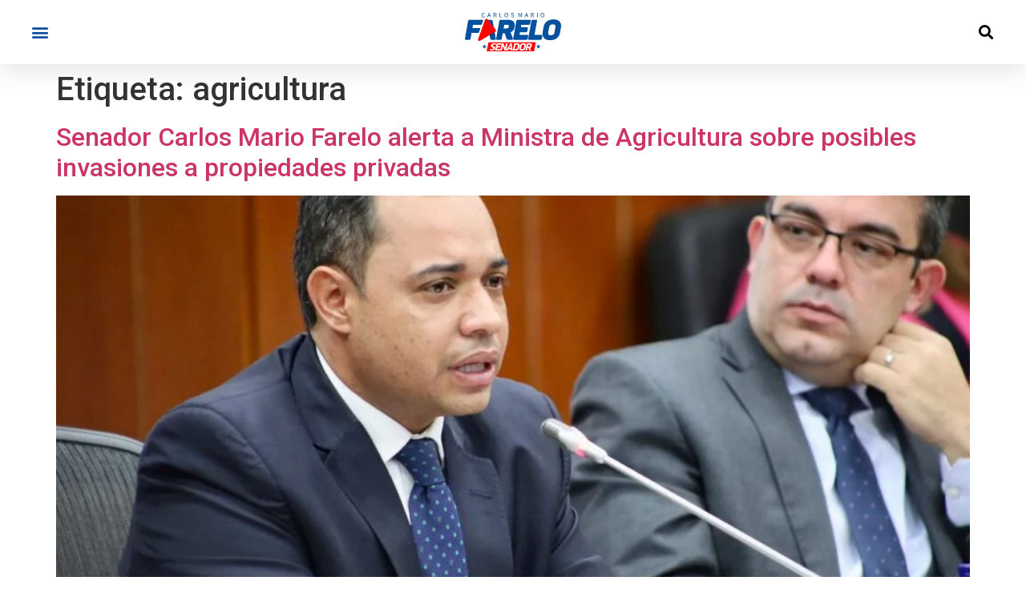

--- FILE ---
content_type: text/html; charset=UTF-8
request_url: https://farelosenador.com/tag/agricultura/
body_size: 13716
content:
<!doctype html>
<html lang="es">
<head>
	<meta charset="UTF-8">
		<meta name="viewport" content="width=device-width, initial-scale=1">
	<link rel="profile" href="https://gmpg.org/xfn/11">
	<meta name='robots' content='index, follow, max-image-preview:large, max-snippet:-1, max-video-preview:-1' />

	<!-- This site is optimized with the Yoast SEO plugin v19.4 - https://yoast.com/wordpress/plugins/seo/ -->
	<title>agricultura archivos - Farelo Senador</title>
	<link rel="canonical" href="https://farelosenador.com/tag/agricultura/" />
	<meta property="og:locale" content="es_ES" />
	<meta property="og:type" content="article" />
	<meta property="og:title" content="agricultura archivos - Farelo Senador" />
	<meta property="og:url" content="https://farelosenador.com/tag/agricultura/" />
	<meta property="og:site_name" content="Farelo Senador" />
	<meta name="twitter:card" content="summary_large_image" />
	<script type="application/ld+json" class="yoast-schema-graph">{"@context":"https://schema.org","@graph":[{"@type":"Organization","@id":"https://farelosenador.com/#organization","name":"Farelo Senador","url":"https://farelosenador.com/","sameAs":[],"logo":{"@type":"ImageObject","inLanguage":"es","@id":"https://farelosenador.com/#/schema/logo/image/","url":"https://farelosenador.com/wp-content/uploads/2022/08/logo.svg","contentUrl":"https://farelosenador.com/wp-content/uploads/2022/08/logo.svg","width":248,"height":100,"caption":"Farelo Senador"},"image":{"@id":"https://farelosenador.com/#/schema/logo/image/"}},{"@type":"WebSite","@id":"https://farelosenador.com/#website","url":"https://farelosenador.com/","name":"Farelo Senador","description":"Con Farelo hay resultados.","publisher":{"@id":"https://farelosenador.com/#organization"},"potentialAction":[{"@type":"SearchAction","target":{"@type":"EntryPoint","urlTemplate":"https://farelosenador.com/?s={search_term_string}"},"query-input":"required name=search_term_string"}],"inLanguage":"es"},{"@type":"ImageObject","inLanguage":"es","@id":"https://farelosenador.com/tag/agricultura/#primaryimage","url":"https://farelosenador.com/wp-content/uploads/2022/09/senador-carlos-mario-farelo-congreso-3.jpeg","contentUrl":"https://farelosenador.com/wp-content/uploads/2022/09/senador-carlos-mario-farelo-congreso-3.jpeg","width":1082,"height":720},{"@type":"CollectionPage","@id":"https://farelosenador.com/tag/agricultura/","url":"https://farelosenador.com/tag/agricultura/","name":"agricultura archivos - Farelo Senador","isPartOf":{"@id":"https://farelosenador.com/#website"},"primaryImageOfPage":{"@id":"https://farelosenador.com/tag/agricultura/#primaryimage"},"image":{"@id":"https://farelosenador.com/tag/agricultura/#primaryimage"},"thumbnailUrl":"https://farelosenador.com/wp-content/uploads/2022/09/senador-carlos-mario-farelo-congreso-3.jpeg","breadcrumb":{"@id":"https://farelosenador.com/tag/agricultura/#breadcrumb"},"inLanguage":"es"},{"@type":"BreadcrumbList","@id":"https://farelosenador.com/tag/agricultura/#breadcrumb","itemListElement":[{"@type":"ListItem","position":1,"name":"Portada","item":"https://farelosenador.com/"},{"@type":"ListItem","position":2,"name":"agricultura"}]}]}</script>
	<!-- / Yoast SEO plugin. -->


<link rel='dns-prefetch' href='//s.w.org' />
<link rel="alternate" type="application/rss+xml" title="Farelo Senador &raquo; Feed" href="https://farelosenador.com/feed/" />
<link rel="alternate" type="application/rss+xml" title="Farelo Senador &raquo; Feed de los comentarios" href="https://farelosenador.com/comments/feed/" />
<link rel="alternate" type="application/rss+xml" title="Farelo Senador &raquo; Etiqueta agricultura del feed" href="https://farelosenador.com/tag/agricultura/feed/" />
		<script>
			window._wpemojiSettings = {"baseUrl":"https:\/\/s.w.org\/images\/core\/emoji\/13.1.0\/72x72\/","ext":".png","svgUrl":"https:\/\/s.w.org\/images\/core\/emoji\/13.1.0\/svg\/","svgExt":".svg","source":{"concatemoji":"https:\/\/farelosenador.com\/wp-includes\/js\/wp-emoji-release.min.js?ver=5.8.12"}};
			!function(e,a,t){var n,r,o,i=a.createElement("canvas"),p=i.getContext&&i.getContext("2d");function s(e,t){var a=String.fromCharCode;p.clearRect(0,0,i.width,i.height),p.fillText(a.apply(this,e),0,0);e=i.toDataURL();return p.clearRect(0,0,i.width,i.height),p.fillText(a.apply(this,t),0,0),e===i.toDataURL()}function c(e){var t=a.createElement("script");t.src=e,t.defer=t.type="text/javascript",a.getElementsByTagName("head")[0].appendChild(t)}for(o=Array("flag","emoji"),t.supports={everything:!0,everythingExceptFlag:!0},r=0;r<o.length;r++)t.supports[o[r]]=function(e){if(!p||!p.fillText)return!1;switch(p.textBaseline="top",p.font="600 32px Arial",e){case"flag":return s([127987,65039,8205,9895,65039],[127987,65039,8203,9895,65039])?!1:!s([55356,56826,55356,56819],[55356,56826,8203,55356,56819])&&!s([55356,57332,56128,56423,56128,56418,56128,56421,56128,56430,56128,56423,56128,56447],[55356,57332,8203,56128,56423,8203,56128,56418,8203,56128,56421,8203,56128,56430,8203,56128,56423,8203,56128,56447]);case"emoji":return!s([10084,65039,8205,55357,56613],[10084,65039,8203,55357,56613])}return!1}(o[r]),t.supports.everything=t.supports.everything&&t.supports[o[r]],"flag"!==o[r]&&(t.supports.everythingExceptFlag=t.supports.everythingExceptFlag&&t.supports[o[r]]);t.supports.everythingExceptFlag=t.supports.everythingExceptFlag&&!t.supports.flag,t.DOMReady=!1,t.readyCallback=function(){t.DOMReady=!0},t.supports.everything||(n=function(){t.readyCallback()},a.addEventListener?(a.addEventListener("DOMContentLoaded",n,!1),e.addEventListener("load",n,!1)):(e.attachEvent("onload",n),a.attachEvent("onreadystatechange",function(){"complete"===a.readyState&&t.readyCallback()})),(n=t.source||{}).concatemoji?c(n.concatemoji):n.wpemoji&&n.twemoji&&(c(n.twemoji),c(n.wpemoji)))}(window,document,window._wpemojiSettings);
		</script>
		<style>
img.wp-smiley,
img.emoji {
	display: inline !important;
	border: none !important;
	box-shadow: none !important;
	height: 1em !important;
	width: 1em !important;
	margin: 0 .07em !important;
	vertical-align: -0.1em !important;
	background: none !important;
	padding: 0 !important;
}
</style>
	<link rel='stylesheet' id='wp-block-library-css'  href='https://farelosenador.com/wp-includes/css/dist/block-library/style.min.css?ver=5.8.12' media='all' />
<link rel='stylesheet' id='jet-engine-frontend-css'  href='https://farelosenador.com/wp-content/plugins/jet-engine/assets/css/frontend.css?ver=2.10.3' media='all' />
<link rel='stylesheet' id='vlp-public-css'  href='https://farelosenador.com/wp-content/plugins/visual-link-preview/dist/public.css?ver=2.2.4' media='all' />
<link rel='stylesheet' id='hello-elementor-css'  href='https://farelosenador.com/wp-content/themes/hello-elementor/style.min.css?ver=2.6.1' media='all' />
<link rel='stylesheet' id='hello-elementor-theme-style-css'  href='https://farelosenador.com/wp-content/themes/hello-elementor/theme.min.css?ver=2.6.1' media='all' />
<link rel='stylesheet' id='elementor-frontend-css'  href='https://farelosenador.com/wp-content/plugins/elementor/assets/css/frontend-lite.min.css?ver=3.6.8' media='all' />
<link rel='stylesheet' id='elementor-post-6-css'  href='https://farelosenador.com/wp-content/uploads/elementor/css/post-6.css?ver=1659715508' media='all' />
<link rel='stylesheet' id='elementor-icons-css'  href='https://farelosenador.com/wp-content/plugins/elementor/assets/lib/eicons/css/elementor-icons.min.css?ver=5.15.0' media='all' />
<link rel='stylesheet' id='elementor-pro-css'  href='https://farelosenador.com/wp-content/plugins/elementor-pro/assets/css/frontend-lite.min.css?ver=3.7.3' media='all' />
<link rel='stylesheet' id='elementor-global-css'  href='https://farelosenador.com/wp-content/uploads/elementor/css/global.css?ver=1659715509' media='all' />
<link rel='stylesheet' id='elementor-post-173-css'  href='https://farelosenador.com/wp-content/uploads/elementor/css/post-173.css?ver=1659715509' media='all' />
<link rel='stylesheet' id='elementor-post-198-css'  href='https://farelosenador.com/wp-content/uploads/elementor/css/post-198.css?ver=1659802525' media='all' />
<link rel='stylesheet' id='elementor-post-300-css'  href='https://farelosenador.com/wp-content/uploads/elementor/css/post-300.css?ver=1659722051' media='all' />
<link rel='stylesheet' id='google-fonts-1-css'  href='https://fonts.googleapis.com/css?family=Roboto%3A100%2C100italic%2C200%2C200italic%2C300%2C300italic%2C400%2C400italic%2C500%2C500italic%2C600%2C600italic%2C700%2C700italic%2C800%2C800italic%2C900%2C900italic%7CRoboto+Slab%3A100%2C100italic%2C200%2C200italic%2C300%2C300italic%2C400%2C400italic%2C500%2C500italic%2C600%2C600italic%2C700%2C700italic%2C800%2C800italic%2C900%2C900italic&#038;display=auto&#038;ver=5.8.12' media='all' />
<link rel='stylesheet' id='elementor-icons-shared-0-css'  href='https://farelosenador.com/wp-content/plugins/elementor/assets/lib/font-awesome/css/fontawesome.min.css?ver=5.15.3' media='all' />
<link rel='stylesheet' id='elementor-icons-fa-solid-css'  href='https://farelosenador.com/wp-content/plugins/elementor/assets/lib/font-awesome/css/solid.min.css?ver=5.15.3' media='all' />
<script src='https://farelosenador.com/wp-includes/js/jquery/jquery.min.js?ver=3.6.0' id='jquery-core-js'></script>
<script src='https://farelosenador.com/wp-includes/js/jquery/jquery-migrate.min.js?ver=3.3.2' id='jquery-migrate-js'></script>
<link rel="https://api.w.org/" href="https://farelosenador.com/wp-json/" /><link rel="alternate" type="application/json" href="https://farelosenador.com/wp-json/wp/v2/tags/60" /><link rel="EditURI" type="application/rsd+xml" title="RSD" href="https://farelosenador.com/xmlrpc.php?rsd" />
<link rel="wlwmanifest" type="application/wlwmanifest+xml" href="https://farelosenador.com/wp-includes/wlwmanifest.xml" /> 
<meta name="generator" content="WordPress 5.8.12" />
		<script>
			document.documentElement.className = document.documentElement.className.replace( 'no-js', 'js' );
		</script>
				<style>
			.no-js img.lazyload { display: none; }
			figure.wp-block-image img.lazyloading { min-width: 150px; }
							.lazyload, .lazyloading { opacity: 0; }
				.lazyloaded {
					opacity: 1;
					transition: opacity 400ms;
					transition-delay: 0ms;
				}
					</style>
					<meta name="theme-color" content="#FFFFFFD9">
			<link rel="icon" href="https://farelosenador.com/wp-content/uploads/2022/01/cropped-Asset-5-8-1-32x32.png" sizes="32x32" />
<link rel="icon" href="https://farelosenador.com/wp-content/uploads/2022/01/cropped-Asset-5-8-1-192x192.png" sizes="192x192" />
<link rel="apple-touch-icon" href="https://farelosenador.com/wp-content/uploads/2022/01/cropped-Asset-5-8-1-180x180.png" />
<meta name="msapplication-TileImage" content="https://farelosenador.com/wp-content/uploads/2022/01/cropped-Asset-5-8-1-270x270.png" />
</head>
<body class="archive tag tag-agricultura tag-60 wp-custom-logo elementor-default elementor-kit-6">


<a class="skip-link screen-reader-text" href="#content">
	Ir al contenido</a>

		<div data-elementor-type="header" data-elementor-id="173" class="elementor elementor-173 elementor-location-header">
								<header class="elementor-section elementor-top-section elementor-element elementor-element-5fec300 elementor-section-full_width elementor-section-content-middle elementor-section-height-min-height elementor-section-height-default elementor-section-items-middle" data-id="5fec300" data-element_type="section" data-settings="{&quot;sticky&quot;:&quot;top&quot;,&quot;background_background&quot;:&quot;classic&quot;,&quot;sticky_on&quot;:[&quot;desktop&quot;,&quot;tablet&quot;,&quot;mobile&quot;],&quot;sticky_offset&quot;:0,&quot;sticky_effects_offset&quot;:0}">
						<div class="elementor-container elementor-column-gap-default">
					<div class="elementor-column elementor-col-33 elementor-top-column elementor-element elementor-element-78884a42" data-id="78884a42" data-element_type="column">
			<div class="elementor-widget-wrap elementor-element-populated">
								<div class="elementor-element elementor-element-34e63ff6 elementor-nav-menu--stretch elementor-nav-menu__text-align-center elementor-nav-menu--toggle elementor-nav-menu--burger elementor-widget elementor-widget-nav-menu" data-id="34e63ff6" data-element_type="widget" data-settings="{&quot;layout&quot;:&quot;dropdown&quot;,&quot;full_width&quot;:&quot;stretch&quot;,&quot;submenu_icon&quot;:{&quot;value&quot;:&quot;&lt;i class=\&quot;fas fa-caret-down\&quot;&gt;&lt;\/i&gt;&quot;,&quot;library&quot;:&quot;fa-solid&quot;},&quot;toggle&quot;:&quot;burger&quot;}" data-widget_type="nav-menu.default">
				<div class="elementor-widget-container">
			<link rel="stylesheet" href="https://farelosenador.com/wp-content/plugins/elementor-pro/assets/css/widget-nav-menu.min.css">		<div class="elementor-menu-toggle" role="button" tabindex="0" aria-label="Alternar menú" aria-expanded="false">
			<i aria-hidden="true" role="presentation" class="elementor-menu-toggle__icon--open eicon-menu-bar"></i><i aria-hidden="true" role="presentation" class="elementor-menu-toggle__icon--close eicon-close"></i>			<span class="elementor-screen-only">Menú</span>
		</div>
			<nav class="elementor-nav-menu--dropdown elementor-nav-menu__container" role="navigation" aria-hidden="true">
				<ul id="menu-2-34e63ff6" class="elementor-nav-menu"><li class="menu-item menu-item-type-post_type menu-item-object-page menu-item-home menu-item-177"><a href="https://farelosenador.com/" class="elementor-item" tabindex="-1">Inicio</a></li>
<li class="menu-item menu-item-type-post_type menu-item-object-page menu-item-299"><a href="https://farelosenador.com/informate/" class="elementor-item" tabindex="-1">Conóceme</a></li>
<li class="menu-item menu-item-type-post_type menu-item-object-page menu-item-263"><a href="https://farelosenador.com/informate-2/" class="elementor-item" tabindex="-1">Infórmate</a></li>
<li class="menu-item menu-item-type-custom menu-item-object-custom menu-item-455"><a href="http://farelosenador.com/eventos/" class="elementor-item" tabindex="-1">Entérate</a></li>
<li class="menu-item menu-item-type-post_type menu-item-object-page menu-item-710"><a href="https://farelosenador.com/mirame/" class="elementor-item" tabindex="-1">Mírame</a></li>
<li class="menu-item menu-item-type-post_type menu-item-object-page menu-item-339"><a href="https://farelosenador.com/informate-3/" class="elementor-item" tabindex="-1">Contáctame</a></li>
</ul>			</nav>
				</div>
				</div>
					</div>
		</div>
				<div class="elementor-column elementor-col-33 elementor-top-column elementor-element elementor-element-47381e7d" data-id="47381e7d" data-element_type="column">
			<div class="elementor-widget-wrap elementor-element-populated">
								<div class="elementor-element elementor-element-4a91c7e3 elementor-widget elementor-widget-theme-site-logo elementor-widget-image" data-id="4a91c7e3" data-element_type="widget" data-widget_type="theme-site-logo.default">
				<div class="elementor-widget-container">
			<style>/*! elementor - v3.6.8 - 27-07-2022 */
.elementor-widget-image{text-align:center}.elementor-widget-image a{display:inline-block}.elementor-widget-image a img[src$=".svg"]{width:48px}.elementor-widget-image img{vertical-align:middle;display:inline-block}</style>													<a href="https://farelosenador.com">
							<img width="248" height="100"   alt="" data-src="https://farelosenador.com/wp-content/uploads/2022/08/logo.svg" class="attachment-full size-full lazyload" src="[data-uri]" /><noscript><img width="248" height="100"   alt="" data-src="https://farelosenador.com/wp-content/uploads/2022/08/logo.svg" class="attachment-full size-full lazyload" src="[data-uri]" /><noscript><img width="248" height="100" src="https://farelosenador.com/wp-content/uploads/2022/08/logo.svg" class="attachment-full size-full" alt="" /></noscript></noscript>								</a>
															</div>
				</div>
					</div>
		</div>
				<div class="elementor-column elementor-col-33 elementor-top-column elementor-element elementor-element-65e607b4" data-id="65e607b4" data-element_type="column">
			<div class="elementor-widget-wrap elementor-element-populated">
								<div class="elementor-element elementor-element-6f5b8c51 elementor-search-form--skin-full_screen elementor-widget elementor-widget-search-form" data-id="6f5b8c51" data-element_type="widget" data-settings="{&quot;skin&quot;:&quot;full_screen&quot;}" data-widget_type="search-form.default">
				<div class="elementor-widget-container">
			<link rel="stylesheet" href="https://farelosenador.com/wp-content/plugins/elementor-pro/assets/css/widget-theme-elements.min.css">		<form class="elementor-search-form" role="search" action="https://farelosenador.com" method="get">
									<div class="elementor-search-form__toggle">
				<i aria-hidden="true" class="fas fa-search"></i>				<span class="elementor-screen-only">Buscar</span>
			</div>
						<div class="elementor-search-form__container">
								<input placeholder="Buscar" class="elementor-search-form__input" type="search" name="s" title="Buscar" value="">
																<div class="dialog-lightbox-close-button dialog-close-button">
					<i aria-hidden="true" class="eicon-close"></i>					<span class="elementor-screen-only">Cerrar</span>
				</div>
							</div>
		</form>
				</div>
				</div>
					</div>
		</div>
							</div>
		</header>
						</div>
		<main id="content" class="site-main" role="main">

			<header class="page-header">
			<h1 class="entry-title">Etiqueta: <span>agricultura</span></h1>		</header>
		<div class="page-content">
					<article class="post">
				<h2 class="entry-title"><a href="https://farelosenador.com/senador-carlos-mario-farelo-alerta-a-ministra-de-agricultura-sobre-posibles-invasiones-a-propiedades-privadas/">Senador Carlos Mario Farelo alerta a Ministra de Agricultura sobre posibles invasiones a propiedades privadas</a></h2><a href="https://farelosenador.com/senador-carlos-mario-farelo-alerta-a-ministra-de-agricultura-sobre-posibles-invasiones-a-propiedades-privadas/"><img width="800" height="533"   alt="" data-srcset="https://farelosenador.com/wp-content/uploads/2022/09/senador-carlos-mario-farelo-congreso-3-1024x682.jpeg 1024w, https://farelosenador.com/wp-content/uploads/2022/09/senador-carlos-mario-farelo-congreso-3-300x200.jpeg 300w, https://farelosenador.com/wp-content/uploads/2022/09/senador-carlos-mario-farelo-congreso-3-768x511.jpeg 768w, https://farelosenador.com/wp-content/uploads/2022/09/senador-carlos-mario-farelo-congreso-3.jpeg 1082w"  data-src="https://farelosenador.com/wp-content/uploads/2022/09/senador-carlos-mario-farelo-congreso-3-1024x682.jpeg" data-sizes="(max-width: 800px) 100vw, 800px" class="attachment-large size-large wp-post-image lazyload" src="[data-uri]" /><noscript><img width="800" height="533" src="https://farelosenador.com/wp-content/uploads/2022/09/senador-carlos-mario-farelo-congreso-3-1024x682.jpeg" class="attachment-large size-large wp-post-image" alt="" srcset="https://farelosenador.com/wp-content/uploads/2022/09/senador-carlos-mario-farelo-congreso-3-1024x682.jpeg 1024w, https://farelosenador.com/wp-content/uploads/2022/09/senador-carlos-mario-farelo-congreso-3-300x200.jpeg 300w, https://farelosenador.com/wp-content/uploads/2022/09/senador-carlos-mario-farelo-congreso-3-768x511.jpeg 768w, https://farelosenador.com/wp-content/uploads/2022/09/senador-carlos-mario-farelo-congreso-3.jpeg 1082w" sizes="(max-width: 800px) 100vw, 800px" /></noscript></a><p>El Congresista se pronunció sobre la situación que se vive en el municipio de Plato, Magdalena y pidió a la Ministra de Agricultura aclarar las dudas que tienen los colombianos sobre este tema. </p>
			</article>
			</div>

	
	</main>
		<div data-elementor-type="footer" data-elementor-id="198" class="elementor elementor-198 elementor-location-footer">
								<section class="elementor-section elementor-top-section elementor-element elementor-element-5fa7a1c2 elementor-section-full_width elementor-section-height-default elementor-section-height-default" data-id="5fa7a1c2" data-element_type="section">
						<div class="elementor-container elementor-column-gap-default">
					<div class="elementor-column elementor-col-100 elementor-top-column elementor-element elementor-element-68a709d9" data-id="68a709d9" data-element_type="column">
			<div class="elementor-widget-wrap elementor-element-populated">
								<section class="elementor-section elementor-inner-section elementor-element elementor-element-7296843b elementor-section-full_width elementor-section-height-default elementor-section-height-default" data-id="7296843b" data-element_type="section">
						<div class="elementor-container elementor-column-gap-default">
					<div class="elementor-column elementor-col-50 elementor-inner-column elementor-element elementor-element-4eb90828" data-id="4eb90828" data-element_type="column">
			<div class="elementor-widget-wrap elementor-element-populated">
								<div class="elementor-element elementor-element-5dedfa26 elementor-widget elementor-widget-image" data-id="5dedfa26" data-element_type="widget" data-widget_type="image.default">
				<div class="elementor-widget-container">
																<a href="https://farelosenador.com">
							<img width="248" height="100"   alt="" data-src="https://farelosenador.com/wp-content/uploads/2022/08/logo.svg" class="attachment-full size-full lazyload" src="[data-uri]" /><noscript><img width="248" height="100"   alt="" data-src="https://farelosenador.com/wp-content/uploads/2022/08/logo.svg" class="attachment-full size-full lazyload" src="[data-uri]" /><noscript><img width="248" height="100" src="https://farelosenador.com/wp-content/uploads/2022/08/logo.svg" class="attachment-full size-full" alt="" /></noscript></noscript>								</a>
															</div>
				</div>
					</div>
		</div>
				<div class="elementor-column elementor-col-50 elementor-inner-column elementor-element elementor-element-6158997b" data-id="6158997b" data-element_type="column">
			<div class="elementor-widget-wrap elementor-element-populated">
								<div class="elementor-element elementor-element-6cda9432 elementor-nav-menu__align-left elementor-nav-menu--dropdown-none elementor-widget elementor-widget-nav-menu" data-id="6cda9432" data-element_type="widget" data-settings="{&quot;layout&quot;:&quot;horizontal&quot;,&quot;submenu_icon&quot;:{&quot;value&quot;:&quot;&lt;i class=\&quot;fas fa-caret-down\&quot;&gt;&lt;\/i&gt;&quot;,&quot;library&quot;:&quot;fa-solid&quot;}}" data-widget_type="nav-menu.default">
				<div class="elementor-widget-container">
						<nav migration_allowed="1" migrated="0" role="navigation" class="elementor-nav-menu--main elementor-nav-menu__container elementor-nav-menu--layout-horizontal e--pointer-text e--animation-sink">
				<ul id="menu-1-6cda9432" class="elementor-nav-menu"><li class="menu-item menu-item-type-post_type menu-item-object-page menu-item-home menu-item-177"><a href="https://farelosenador.com/" class="elementor-item">Inicio</a></li>
<li class="menu-item menu-item-type-post_type menu-item-object-page menu-item-299"><a href="https://farelosenador.com/informate/" class="elementor-item">Conóceme</a></li>
<li class="menu-item menu-item-type-post_type menu-item-object-page menu-item-263"><a href="https://farelosenador.com/informate-2/" class="elementor-item">Infórmate</a></li>
<li class="menu-item menu-item-type-custom menu-item-object-custom menu-item-455"><a href="http://farelosenador.com/eventos/" class="elementor-item">Entérate</a></li>
<li class="menu-item menu-item-type-post_type menu-item-object-page menu-item-710"><a href="https://farelosenador.com/mirame/" class="elementor-item">Mírame</a></li>
<li class="menu-item menu-item-type-post_type menu-item-object-page menu-item-339"><a href="https://farelosenador.com/informate-3/" class="elementor-item">Contáctame</a></li>
</ul>			</nav>
					<div class="elementor-menu-toggle" role="button" tabindex="0" aria-label="Alternar menú" aria-expanded="false">
			<i aria-hidden="true" role="presentation" class="elementor-menu-toggle__icon--open eicon-menu-bar"></i><i aria-hidden="true" role="presentation" class="elementor-menu-toggle__icon--close eicon-close"></i>			<span class="elementor-screen-only">Menú</span>
		</div>
			<nav class="elementor-nav-menu--dropdown elementor-nav-menu__container" role="navigation" aria-hidden="true">
				<ul id="menu-2-6cda9432" class="elementor-nav-menu"><li class="menu-item menu-item-type-post_type menu-item-object-page menu-item-home menu-item-177"><a href="https://farelosenador.com/" class="elementor-item" tabindex="-1">Inicio</a></li>
<li class="menu-item menu-item-type-post_type menu-item-object-page menu-item-299"><a href="https://farelosenador.com/informate/" class="elementor-item" tabindex="-1">Conóceme</a></li>
<li class="menu-item menu-item-type-post_type menu-item-object-page menu-item-263"><a href="https://farelosenador.com/informate-2/" class="elementor-item" tabindex="-1">Infórmate</a></li>
<li class="menu-item menu-item-type-custom menu-item-object-custom menu-item-455"><a href="http://farelosenador.com/eventos/" class="elementor-item" tabindex="-1">Entérate</a></li>
<li class="menu-item menu-item-type-post_type menu-item-object-page menu-item-710"><a href="https://farelosenador.com/mirame/" class="elementor-item" tabindex="-1">Mírame</a></li>
<li class="menu-item menu-item-type-post_type menu-item-object-page menu-item-339"><a href="https://farelosenador.com/informate-3/" class="elementor-item" tabindex="-1">Contáctame</a></li>
</ul>			</nav>
				</div>
				</div>
					</div>
		</div>
							</div>
		</section>
				<section class="elementor-section elementor-inner-section elementor-element elementor-element-2bc0643 elementor-section-full_width elementor-section-height-default elementor-section-height-default" data-id="2bc0643" data-element_type="section">
						<div class="elementor-container elementor-column-gap-default">
					<div class="elementor-column elementor-col-50 elementor-inner-column elementor-element elementor-element-3537bca5" data-id="3537bca5" data-element_type="column">
			<div class="elementor-widget-wrap elementor-element-populated">
								<div class="elementor-element elementor-element-1f99f1b4 elementor-widget-divider--view-line elementor-widget elementor-widget-divider" data-id="1f99f1b4" data-element_type="widget" data-widget_type="divider.default">
				<div class="elementor-widget-container">
			<style>/*! elementor - v3.6.8 - 27-07-2022 */
.elementor-widget-divider{--divider-border-style:none;--divider-border-width:1px;--divider-color:#2c2c2c;--divider-icon-size:20px;--divider-element-spacing:10px;--divider-pattern-height:24px;--divider-pattern-size:20px;--divider-pattern-url:none;--divider-pattern-repeat:repeat-x}.elementor-widget-divider .elementor-divider{display:-webkit-box;display:-ms-flexbox;display:flex}.elementor-widget-divider .elementor-divider__text{font-size:15px;line-height:1;max-width:95%}.elementor-widget-divider .elementor-divider__element{margin:0 var(--divider-element-spacing);-ms-flex-negative:0;flex-shrink:0}.elementor-widget-divider .elementor-icon{font-size:var(--divider-icon-size)}.elementor-widget-divider .elementor-divider-separator{display:-webkit-box;display:-ms-flexbox;display:flex;margin:0;direction:ltr}.elementor-widget-divider--view-line_icon .elementor-divider-separator,.elementor-widget-divider--view-line_text .elementor-divider-separator{-webkit-box-align:center;-ms-flex-align:center;align-items:center}.elementor-widget-divider--view-line_icon .elementor-divider-separator:after,.elementor-widget-divider--view-line_icon .elementor-divider-separator:before,.elementor-widget-divider--view-line_text .elementor-divider-separator:after,.elementor-widget-divider--view-line_text .elementor-divider-separator:before{display:block;content:"";border-bottom:0;-webkit-box-flex:1;-ms-flex-positive:1;flex-grow:1;border-top:var(--divider-border-width) var(--divider-border-style) var(--divider-color)}.elementor-widget-divider--element-align-left .elementor-divider .elementor-divider-separator>.elementor-divider__svg:first-of-type{-webkit-box-flex:0;-ms-flex-positive:0;flex-grow:0;-ms-flex-negative:100;flex-shrink:100}.elementor-widget-divider--element-align-left .elementor-divider-separator:before{content:none}.elementor-widget-divider--element-align-left .elementor-divider__element{margin-left:0}.elementor-widget-divider--element-align-right .elementor-divider .elementor-divider-separator>.elementor-divider__svg:last-of-type{-webkit-box-flex:0;-ms-flex-positive:0;flex-grow:0;-ms-flex-negative:100;flex-shrink:100}.elementor-widget-divider--element-align-right .elementor-divider-separator:after{content:none}.elementor-widget-divider--element-align-right .elementor-divider__element{margin-right:0}.elementor-widget-divider:not(.elementor-widget-divider--view-line_text):not(.elementor-widget-divider--view-line_icon) .elementor-divider-separator{border-top:var(--divider-border-width) var(--divider-border-style) var(--divider-color)}.elementor-widget-divider--separator-type-pattern{--divider-border-style:none}.elementor-widget-divider--separator-type-pattern.elementor-widget-divider--view-line .elementor-divider-separator,.elementor-widget-divider--separator-type-pattern:not(.elementor-widget-divider--view-line) .elementor-divider-separator:after,.elementor-widget-divider--separator-type-pattern:not(.elementor-widget-divider--view-line) .elementor-divider-separator:before,.elementor-widget-divider--separator-type-pattern:not([class*=elementor-widget-divider--view]) .elementor-divider-separator{width:100%;min-height:var(--divider-pattern-height);-webkit-mask-size:var(--divider-pattern-size) 100%;mask-size:var(--divider-pattern-size) 100%;-webkit-mask-repeat:var(--divider-pattern-repeat);mask-repeat:var(--divider-pattern-repeat);background-color:var(--divider-color);-webkit-mask-image:var(--divider-pattern-url);mask-image:var(--divider-pattern-url)}.elementor-widget-divider--no-spacing{--divider-pattern-size:auto}.elementor-widget-divider--bg-round{--divider-pattern-repeat:round}.rtl .elementor-widget-divider .elementor-divider__text{direction:rtl}.e-container>.elementor-widget-divider{width:var(--container-widget-width,100%);-webkit-box-flex:1;-ms-flex-positive:1;flex-grow:1}</style>		<div class="elementor-divider">
			<span class="elementor-divider-separator">
						</span>
		</div>
				</div>
				</div>
				<div class="elementor-element elementor-element-520aa899 elementor-widget elementor-widget-text-editor" data-id="520aa899" data-element_type="widget" data-widget_type="text-editor.default">
				<div class="elementor-widget-container">
			<style>/*! elementor - v3.6.8 - 27-07-2022 */
.elementor-widget-text-editor.elementor-drop-cap-view-stacked .elementor-drop-cap{background-color:#818a91;color:#fff}.elementor-widget-text-editor.elementor-drop-cap-view-framed .elementor-drop-cap{color:#818a91;border:3px solid;background-color:transparent}.elementor-widget-text-editor:not(.elementor-drop-cap-view-default) .elementor-drop-cap{margin-top:8px}.elementor-widget-text-editor:not(.elementor-drop-cap-view-default) .elementor-drop-cap-letter{width:1em;height:1em}.elementor-widget-text-editor .elementor-drop-cap{float:left;text-align:center;line-height:1;font-size:50px}.elementor-widget-text-editor .elementor-drop-cap-letter{display:inline-block}</style>				<p>info@farelosenador.com</p>						</div>
				</div>
					</div>
		</div>
				<div class="elementor-column elementor-col-50 elementor-inner-column elementor-element elementor-element-35a9ccc" data-id="35a9ccc" data-element_type="column">
			<div class="elementor-widget-wrap elementor-element-populated">
								<div class="elementor-element elementor-element-19c27a32 elementor-widget elementor-widget-text-editor" data-id="19c27a32" data-element_type="widget" data-widget_type="text-editor.default">
				<div class="elementor-widget-container">
							<p>© Todos los derechos reservados 2022</p>						</div>
				</div>
					</div>
		</div>
							</div>
		</section>
					</div>
		</div>
							</div>
		</section>
						</div>
		
		<div data-elementor-type="popup" data-elementor-id="300" class="elementor elementor-300 elementor-location-popup" data-elementor-settings="{&quot;triggers&quot;:[],&quot;timing&quot;:[]}">
								<section class="elementor-section elementor-top-section elementor-element elementor-element-3856d066 elementor-section-boxed elementor-section-height-default elementor-section-height-default" data-id="3856d066" data-element_type="section" data-settings="{&quot;background_background&quot;:&quot;classic&quot;}">
						<div class="elementor-container elementor-column-gap-default">
					<div class="elementor-column elementor-col-100 elementor-top-column elementor-element elementor-element-659e683" data-id="659e683" data-element_type="column">
			<div class="elementor-widget-wrap elementor-element-populated">
								<div class="elementor-element elementor-element-2ae52197 elementor-widget elementor-widget-heading" data-id="2ae52197" data-element_type="widget" data-widget_type="heading.default">
				<div class="elementor-widget-container">
			<style>/*! elementor - v3.6.8 - 27-07-2022 */
.elementor-heading-title{padding:0;margin:0;line-height:1}.elementor-widget-heading .elementor-heading-title[class*=elementor-size-]>a{color:inherit;font-size:inherit;line-height:inherit}.elementor-widget-heading .elementor-heading-title.elementor-size-small{font-size:15px}.elementor-widget-heading .elementor-heading-title.elementor-size-medium{font-size:19px}.elementor-widget-heading .elementor-heading-title.elementor-size-large{font-size:29px}.elementor-widget-heading .elementor-heading-title.elementor-size-xl{font-size:39px}.elementor-widget-heading .elementor-heading-title.elementor-size-xxl{font-size:59px}</style><h2 class="elementor-heading-title elementor-size-default">Déjanos un mensaje</h2>		</div>
				</div>
				<div class="elementor-element elementor-element-d945a58 elementor-widget elementor-widget-text-editor" data-id="d945a58" data-element_type="widget" data-widget_type="text-editor.default">
				<div class="elementor-widget-container">
							<p>Te contactaremos tan pronto como sea posible. </p>						</div>
				</div>
				<div class="elementor-element elementor-element-5af80ddf elementor-button-align-stretch elementor-widget elementor-widget-form" data-id="5af80ddf" data-element_type="widget" data-settings="{&quot;step_next_label&quot;:&quot;Next&quot;,&quot;step_previous_label&quot;:&quot;Previous&quot;,&quot;button_width&quot;:&quot;100&quot;,&quot;step_type&quot;:&quot;number_text&quot;,&quot;step_icon_shape&quot;:&quot;circle&quot;}" data-widget_type="form.default">
				<div class="elementor-widget-container">
			<style>/*! elementor-pro - v3.7.3 - 31-07-2022 */
.elementor-button.elementor-hidden,.elementor-hidden{display:none}.e-form__step{width:100%}.e-form__step:not(.elementor-hidden){display:-webkit-box;display:-ms-flexbox;display:flex;-ms-flex-wrap:wrap;flex-wrap:wrap}.e-form__buttons{-ms-flex-wrap:wrap;flex-wrap:wrap}.e-form__buttons,.e-form__buttons__wrapper{display:-webkit-box;display:-ms-flexbox;display:flex}.e-form__indicators{-webkit-box-pack:justify;-ms-flex-pack:justify;justify-content:space-between;-ms-flex-wrap:nowrap;flex-wrap:nowrap;font-size:13px;margin-bottom:var(--e-form-steps-indicators-spacing)}.e-form__indicators,.e-form__indicators__indicator{display:-webkit-box;display:-ms-flexbox;display:flex;-webkit-box-align:center;-ms-flex-align:center;align-items:center}.e-form__indicators__indicator{-webkit-box-orient:vertical;-webkit-box-direction:normal;-ms-flex-direction:column;flex-direction:column;-webkit-box-pack:center;-ms-flex-pack:center;justify-content:center;-ms-flex-preferred-size:0;flex-basis:0;padding:0 var(--e-form-steps-divider-gap)}.e-form__indicators__indicator__progress{width:100%;position:relative;background-color:var(--e-form-steps-indicator-progress-background-color);border-radius:var(--e-form-steps-indicator-progress-border-radius);overflow:hidden}.e-form__indicators__indicator__progress__meter{width:var(--e-form-steps-indicator-progress-meter-width,0);height:var(--e-form-steps-indicator-progress-height);line-height:var(--e-form-steps-indicator-progress-height);padding-right:15px;border-radius:var(--e-form-steps-indicator-progress-border-radius);background-color:var(--e-form-steps-indicator-progress-color);color:var(--e-form-steps-indicator-progress-meter-color);text-align:right;-webkit-transition:width .1s linear;-o-transition:width .1s linear;transition:width .1s linear}.e-form__indicators__indicator:first-child{padding-left:0}.e-form__indicators__indicator:last-child{padding-right:0}.e-form__indicators__indicator--state-inactive{color:var(--e-form-steps-indicator-inactive-primary-color,#c2cbd2)}.e-form__indicators__indicator--state-inactive [class*=indicator--shape-]:not(.e-form__indicators__indicator--shape-none){background-color:var(--e-form-steps-indicator-inactive-secondary-color,#fff)}.e-form__indicators__indicator--state-inactive object,.e-form__indicators__indicator--state-inactive svg{fill:var(--e-form-steps-indicator-inactive-primary-color,#c2cbd2)}.e-form__indicators__indicator--state-active{color:var(--e-form-steps-indicator-active-primary-color,#39b54a);border-color:var(--e-form-steps-indicator-active-secondary-color,#fff)}.e-form__indicators__indicator--state-active [class*=indicator--shape-]:not(.e-form__indicators__indicator--shape-none){background-color:var(--e-form-steps-indicator-active-secondary-color,#fff)}.e-form__indicators__indicator--state-active object,.e-form__indicators__indicator--state-active svg{fill:var(--e-form-steps-indicator-active-primary-color,#39b54a)}.e-form__indicators__indicator--state-completed{color:var(--e-form-steps-indicator-completed-secondary-color,#fff)}.e-form__indicators__indicator--state-completed [class*=indicator--shape-]:not(.e-form__indicators__indicator--shape-none){background-color:var(--e-form-steps-indicator-completed-primary-color,#39b54a)}.e-form__indicators__indicator--state-completed .e-form__indicators__indicator__label{color:var(--e-form-steps-indicator-completed-primary-color,#39b54a)}.e-form__indicators__indicator--state-completed .e-form__indicators__indicator--shape-none{color:var(--e-form-steps-indicator-completed-primary-color,#39b54a);background-color:initial}.e-form__indicators__indicator--state-completed object,.e-form__indicators__indicator--state-completed svg{fill:var(--e-form-steps-indicator-completed-secondary-color,#fff)}.e-form__indicators__indicator__icon{width:var(--e-form-steps-indicator-padding,30px);height:var(--e-form-steps-indicator-padding,30px);font-size:var(--e-form-steps-indicator-icon-size);border-width:1px;border-style:solid;display:-webkit-box;display:-ms-flexbox;display:flex;-webkit-box-pack:center;-ms-flex-pack:center;justify-content:center;-webkit-box-align:center;-ms-flex-align:center;align-items:center;overflow:hidden;margin-bottom:10px}.e-form__indicators__indicator__icon img,.e-form__indicators__indicator__icon object,.e-form__indicators__indicator__icon svg{width:var(--e-form-steps-indicator-icon-size);height:auto}.e-form__indicators__indicator__icon .e-font-icon-svg{height:1em}.e-form__indicators__indicator__number{width:var(--e-form-steps-indicator-padding,30px);height:var(--e-form-steps-indicator-padding,30px);border-width:1px;border-style:solid;display:-webkit-box;display:-ms-flexbox;display:flex;-webkit-box-pack:center;-ms-flex-pack:center;justify-content:center;-webkit-box-align:center;-ms-flex-align:center;align-items:center;margin-bottom:10px}.e-form__indicators__indicator--shape-circle{border-radius:50%}.e-form__indicators__indicator--shape-square{border-radius:0}.e-form__indicators__indicator--shape-rounded{border-radius:5px}.e-form__indicators__indicator--shape-none{border:0}.e-form__indicators__indicator__label{text-align:center}.e-form__indicators__indicator__separator{width:100%;height:var(--e-form-steps-divider-width);background-color:#c2cbd2}.e-form__indicators--type-icon,.e-form__indicators--type-icon_text,.e-form__indicators--type-number,.e-form__indicators--type-number_text{-webkit-box-align:start;-ms-flex-align:start;align-items:flex-start}.e-form__indicators--type-icon .e-form__indicators__indicator__separator,.e-form__indicators--type-icon_text .e-form__indicators__indicator__separator,.e-form__indicators--type-number .e-form__indicators__indicator__separator,.e-form__indicators--type-number_text .e-form__indicators__indicator__separator{margin-top:calc(var(--e-form-steps-indicator-padding, 30px) / 2 - var(--e-form-steps-divider-width, 1px) / 2)}.elementor-field-type-hidden{display:none}.elementor-field-type-html{display:inline-block}.elementor-login .elementor-lost-password,.elementor-login .elementor-remember-me{font-size:.85em}.elementor-field-type-recaptcha_v3 .elementor-field-label{display:none}.elementor-field-type-recaptcha_v3 .grecaptcha-badge{z-index:1}.elementor-button .elementor-form-spinner{-webkit-box-ordinal-group:4;-ms-flex-order:3;order:3}.elementor-form .elementor-button>span{display:-webkit-box;display:-ms-flexbox;display:flex;-webkit-box-pack:center;-ms-flex-pack:center;justify-content:center;-webkit-box-align:center;-ms-flex-align:center;align-items:center}.elementor-form .elementor-button .elementor-button-text{white-space:normal;-webkit-box-flex:0;-ms-flex-positive:0;flex-grow:0}.elementor-form .elementor-button svg{height:auto}.elementor-form .elementor-button .e-font-icon-svg{height:1em}</style>		<form class="elementor-form" method="post" name="New Form">
			<input type="hidden" name="post_id" value="300"/>
			<input type="hidden" name="form_id" value="5af80ddf"/>
			<input type="hidden" name="referer_title" value="agricultura archivos - Farelo Senador" />

			
			<div class="elementor-form-fields-wrapper elementor-labels-">
								<div class="elementor-field-type-text elementor-field-group elementor-column elementor-field-group- elementor-col-100">
												<label for="form-field-" class="elementor-field-label elementor-screen-only">
								Name							</label>
														<input size="1" type="text" name="form_fields[]" id="form-field-" class="elementor-field elementor-size-sm  elementor-field-textual" placeholder="Tu nombre">
											</div>
								<div class="elementor-field-type-email elementor-field-group elementor-column elementor-field-group- elementor-col-100 elementor-field-required">
												<label for="form-field-" class="elementor-field-label elementor-screen-only">
								Email							</label>
														<input size="1" type="email" name="form_fields[]" id="form-field-" class="elementor-field elementor-size-sm  elementor-field-textual" placeholder="Tu correo" required="required" aria-required="true">
											</div>
								<div class="elementor-field-type-text elementor-field-group elementor-column elementor-field-group-field_1b5696b elementor-col-100">
													<input size="1" type="text" name="form_fields[field_1b5696b]" id="form-field-field_1b5696b" class="elementor-field elementor-size-sm  elementor-field-textual" placeholder="Tu mensaje">
											</div>
								<div class="elementor-field-group elementor-column elementor-field-type-submit elementor-col-100 e-form__buttons">
					<button type="submit" class="elementor-button elementor-size-sm elementor-animation-sink">
						<span >
															<span class=" elementor-button-icon">
																										</span>
																						<span class="elementor-button-text">Enviar</span>
													</span>
					</button>
				</div>
			</div>
		</form>
				</div>
				</div>
					</div>
		</div>
							</div>
		</section>
						</div>
		<link rel='stylesheet' id='e-animations-css'  href='https://farelosenador.com/wp-content/plugins/elementor/assets/lib/animations/animations.min.css?ver=3.6.8' media='all' />
<script src='https://farelosenador.com/wp-content/themes/hello-elementor/assets/js/hello-frontend.min.js?ver=1.0.0' id='hello-theme-frontend-js'></script>
<script src='https://farelosenador.com/wp-content/plugins/wp-smushit/app/assets/js/smush-lazy-load.min.js?ver=3.10.3' id='smush-lazy-load-js'></script>
<script src='https://farelosenador.com/wp-includes/js/wp-embed.min.js?ver=5.8.12' id='wp-embed-js'></script>
<script src='https://farelosenador.com/wp-content/plugins/elementor-pro/assets/lib/smartmenus/jquery.smartmenus.min.js?ver=1.0.1' id='smartmenus-js'></script>
<script src='https://farelosenador.com/wp-content/plugins/elementor-pro/assets/js/webpack-pro.runtime.min.js?ver=3.7.3' id='elementor-pro-webpack-runtime-js'></script>
<script src='https://farelosenador.com/wp-content/plugins/elementor/assets/js/webpack.runtime.min.js?ver=3.6.8' id='elementor-webpack-runtime-js'></script>
<script src='https://farelosenador.com/wp-content/plugins/elementor/assets/js/frontend-modules.min.js?ver=3.6.8' id='elementor-frontend-modules-js'></script>
<script src='https://farelosenador.com/wp-includes/js/dist/vendor/regenerator-runtime.min.js?ver=0.13.7' id='regenerator-runtime-js'></script>
<script src='https://farelosenador.com/wp-includes/js/dist/vendor/wp-polyfill.min.js?ver=3.15.0' id='wp-polyfill-js'></script>
<script src='https://farelosenador.com/wp-includes/js/dist/hooks.min.js?ver=a7edae857aab69d69fa10d5aef23a5de' id='wp-hooks-js'></script>
<script src='https://farelosenador.com/wp-includes/js/dist/i18n.min.js?ver=5f1269854226b4dd90450db411a12b79' id='wp-i18n-js'></script>
<script id='wp-i18n-js-after'>
wp.i18n.setLocaleData( { 'text direction\u0004ltr': [ 'ltr' ] } );
</script>
<script id='elementor-pro-frontend-js-translations'>
( function( domain, translations ) {
	var localeData = translations.locale_data[ domain ] || translations.locale_data.messages;
	localeData[""].domain = domain;
	wp.i18n.setLocaleData( localeData, domain );
} )( "elementor-pro", { "locale_data": { "messages": { "": {} } } } );
</script>
<script id='elementor-pro-frontend-js-before'>
var ElementorProFrontendConfig = {"ajaxurl":"https:\/\/farelosenador.com\/wp-admin\/admin-ajax.php","nonce":"5b1ad8ce4c","urls":{"assets":"https:\/\/farelosenador.com\/wp-content\/plugins\/elementor-pro\/assets\/","rest":"https:\/\/farelosenador.com\/wp-json\/"},"shareButtonsNetworks":{"facebook":{"title":"Facebook","has_counter":true},"twitter":{"title":"Twitter"},"linkedin":{"title":"LinkedIn","has_counter":true},"pinterest":{"title":"Pinterest","has_counter":true},"reddit":{"title":"Reddit","has_counter":true},"vk":{"title":"VK","has_counter":true},"odnoklassniki":{"title":"OK","has_counter":true},"tumblr":{"title":"Tumblr"},"digg":{"title":"Digg"},"skype":{"title":"Skype"},"stumbleupon":{"title":"StumbleUpon","has_counter":true},"mix":{"title":"Mix"},"telegram":{"title":"Telegram"},"pocket":{"title":"Pocket","has_counter":true},"xing":{"title":"XING","has_counter":true},"whatsapp":{"title":"WhatsApp"},"email":{"title":"Email"},"print":{"title":"Print"}},"facebook_sdk":{"lang":"es_ES","app_id":""},"lottie":{"defaultAnimationUrl":"https:\/\/farelosenador.com\/wp-content\/plugins\/elementor-pro\/modules\/lottie\/assets\/animations\/default.json"}};
</script>
<script src='https://farelosenador.com/wp-content/plugins/elementor-pro/assets/js/frontend.min.js?ver=3.7.3' id='elementor-pro-frontend-js'></script>
<script src='https://farelosenador.com/wp-content/plugins/elementor/assets/lib/waypoints/waypoints.min.js?ver=4.0.2' id='elementor-waypoints-js'></script>
<script src='https://farelosenador.com/wp-includes/js/jquery/ui/core.min.js?ver=1.12.1' id='jquery-ui-core-js'></script>
<script id='elementor-frontend-js-before'>
var elementorFrontendConfig = {"environmentMode":{"edit":false,"wpPreview":false,"isScriptDebug":false},"i18n":{"shareOnFacebook":"Compartir en Facebook","shareOnTwitter":"Compartir en Twitter","pinIt":"Pinear","download":"Descargar","downloadImage":"Descargar imagen","fullscreen":"Pantalla completa","zoom":"Zoom","share":"Compartir","playVideo":"Reproducir v\u00eddeo","previous":"Anterior","next":"Siguiente","close":"Cerrar"},"is_rtl":false,"breakpoints":{"xs":0,"sm":480,"md":768,"lg":1025,"xl":1440,"xxl":1600},"responsive":{"breakpoints":{"mobile":{"label":"M\u00f3vil","value":767,"default_value":767,"direction":"max","is_enabled":true},"mobile_extra":{"label":"M\u00f3vil grande","value":880,"default_value":880,"direction":"max","is_enabled":false},"tablet":{"label":"Tableta","value":1024,"default_value":1024,"direction":"max","is_enabled":true},"tablet_extra":{"label":"Tableta grande","value":1200,"default_value":1200,"direction":"max","is_enabled":false},"laptop":{"label":"Port\u00e1til","value":1366,"default_value":1366,"direction":"max","is_enabled":false},"widescreen":{"label":"Pantalla grande","value":2400,"default_value":2400,"direction":"min","is_enabled":false}}},"version":"3.6.8","is_static":false,"experimentalFeatures":{"e_dom_optimization":true,"e_optimized_assets_loading":true,"e_optimized_css_loading":true,"a11y_improvements":true,"e_import_export":true,"additional_custom_breakpoints":true,"e_hidden_wordpress_widgets":true,"theme_builder_v2":true,"hello-theme-header-footer":true,"landing-pages":true,"elements-color-picker":true,"favorite-widgets":true,"admin-top-bar":true,"page-transitions":true,"notes":true,"form-submissions":true,"e_scroll_snap":true},"urls":{"assets":"https:\/\/farelosenador.com\/wp-content\/plugins\/elementor\/assets\/"},"settings":{"editorPreferences":[]},"kit":{"body_background_background":"classic","active_breakpoints":["viewport_mobile","viewport_tablet"],"global_image_lightbox":"yes","lightbox_enable_counter":"yes","lightbox_enable_fullscreen":"yes","lightbox_enable_zoom":"yes","lightbox_enable_share":"yes","lightbox_title_src":"title","lightbox_description_src":"description","hello_header_logo_type":"logo","hello_header_menu_layout":"horizontal","hello_footer_logo_type":"logo"},"post":{"id":0,"title":"agricultura archivos - Farelo Senador","excerpt":""}};
</script>
<script src='https://farelosenador.com/wp-content/plugins/elementor/assets/js/frontend.min.js?ver=3.6.8' id='elementor-frontend-js'></script>
<script src='https://farelosenador.com/wp-content/plugins/elementor-pro/assets/js/elements-handlers.min.js?ver=3.7.3' id='pro-elements-handlers-js'></script>
<script src='https://farelosenador.com/wp-content/plugins/elementor-pro/assets/lib/sticky/jquery.sticky.min.js?ver=3.7.3' id='e-sticky-js'></script>

</body>
</html>


--- FILE ---
content_type: text/css
request_url: https://farelosenador.com/wp-content/uploads/elementor/css/post-173.css?ver=1659715509
body_size: 601
content:
.elementor-173 .elementor-element.elementor-element-5fec300 > .elementor-container{min-height:80px;}.elementor-173 .elementor-element.elementor-element-5fec300 > .elementor-container > .elementor-column > .elementor-widget-wrap{align-content:center;align-items:center;}.elementor-173 .elementor-element.elementor-element-5fec300:not(.elementor-motion-effects-element-type-background), .elementor-173 .elementor-element.elementor-element-5fec300 > .elementor-motion-effects-container > .elementor-motion-effects-layer{background-color:#FFFFFFF0;}.elementor-173 .elementor-element.elementor-element-5fec300{box-shadow:0px 0px 40px 0px rgba(0,0,0,0.16);transition:background 0.3s, border 0.3s, border-radius 0.3s, box-shadow 0.3s;padding:0px 23px 0px 23px;}.elementor-173 .elementor-element.elementor-element-5fec300 > .elementor-background-overlay{transition:background 0.3s, border-radius 0.3s, opacity 0.3s;}.elementor-173 .elementor-element.elementor-element-34e63ff6 .elementor-menu-toggle{margin-right:auto;background-color:rgba(0,0,0,0);}.elementor-173 .elementor-element.elementor-element-34e63ff6 .elementor-nav-menu--dropdown a, .elementor-173 .elementor-element.elementor-element-34e63ff6 .elementor-menu-toggle{color:#ffffff;}.elementor-173 .elementor-element.elementor-element-34e63ff6 .elementor-nav-menu--dropdown{background-color:#0F519F;}.elementor-173 .elementor-element.elementor-element-34e63ff6 .elementor-nav-menu--dropdown a:hover,
					.elementor-173 .elementor-element.elementor-element-34e63ff6 .elementor-nav-menu--dropdown a.elementor-item-active,
					.elementor-173 .elementor-element.elementor-element-34e63ff6 .elementor-nav-menu--dropdown a.highlighted{background-color:var( --e-global-color-a590830 );}.elementor-173 .elementor-element.elementor-element-34e63ff6 .elementor-nav-menu--dropdown a.elementor-item-active{color:#FFFFFF;}.elementor-173 .elementor-element.elementor-element-34e63ff6 .elementor-nav-menu--dropdown .elementor-item, .elementor-173 .elementor-element.elementor-element-34e63ff6 .elementor-nav-menu--dropdown  .elementor-sub-item{font-family:"Roboto", Sans-serif;font-size:21px;font-weight:500;text-transform:uppercase;font-style:italic;}.elementor-173 .elementor-element.elementor-element-34e63ff6 .elementor-nav-menu--dropdown a{padding-top:9px;padding-bottom:9px;}.elementor-173 .elementor-element.elementor-element-34e63ff6 .elementor-nav-menu--main > .elementor-nav-menu > li > .elementor-nav-menu--dropdown, .elementor-173 .elementor-element.elementor-element-34e63ff6 .elementor-nav-menu__container.elementor-nav-menu--dropdown{margin-top:17px !important;}.elementor-173 .elementor-element.elementor-element-34e63ff6 div.elementor-menu-toggle{color:var( --e-global-color-3c19e91 );}.elementor-173 .elementor-element.elementor-element-34e63ff6 div.elementor-menu-toggle svg{fill:var( --e-global-color-3c19e91 );}.elementor-173 .elementor-element.elementor-element-34e63ff6 div.elementor-menu-toggle:hover{color:var( --e-global-color-a590830 );}.elementor-173 .elementor-element.elementor-element-34e63ff6 div.elementor-menu-toggle:hover svg{fill:var( --e-global-color-a590830 );}.elementor-173 .elementor-element.elementor-element-4a91c7e3{text-align:center;}.elementor-173 .elementor-element.elementor-element-4a91c7e3 img{width:120px;}.elementor-173 .elementor-element.elementor-element-6f5b8c51 .elementor-search-form{text-align:right;}.elementor-173 .elementor-element.elementor-element-6f5b8c51 .elementor-search-form__toggle{--e-search-form-toggle-size:33px;--e-search-form-toggle-color:#000000;--e-search-form-toggle-background-color:rgba(0,0,0,0);}.elementor-173 .elementor-element.elementor-element-6f5b8c51.elementor-search-form--skin-full_screen .elementor-search-form__container{background-color:#0F519FBD;}.elementor-173 .elementor-element.elementor-element-6f5b8c51:not(.elementor-search-form--skin-full_screen) .elementor-search-form__container{border-radius:3px;}.elementor-173 .elementor-element.elementor-element-6f5b8c51.elementor-search-form--skin-full_screen input[type="search"].elementor-search-form__input{border-radius:3px;}@media(max-width:1024px){.elementor-173 .elementor-element.elementor-element-5fec300{padding:0px 0px 0px 0px;}}@media(max-width:767px){.elementor-173 .elementor-element.elementor-element-5fec300 > .elementor-container{min-height:0px;}.elementor-173 .elementor-element.elementor-element-5fec300{padding:0px 0px 0px 0px;}.elementor-173 .elementor-element.elementor-element-78884a42{width:20%;}.elementor-173 .elementor-element.elementor-element-34e63ff6 .elementor-nav-menu--main > .elementor-nav-menu > li > .elementor-nav-menu--dropdown, .elementor-173 .elementor-element.elementor-element-34e63ff6 .elementor-nav-menu__container.elementor-nav-menu--dropdown{margin-top:30px !important;}.elementor-173 .elementor-element.elementor-element-47381e7d{width:60%;}.elementor-173 .elementor-element.elementor-element-4a91c7e3 img{width:70px;}.elementor-173 .elementor-element.elementor-element-65e607b4{width:20%;}}

--- FILE ---
content_type: text/css
request_url: https://farelosenador.com/wp-content/uploads/elementor/css/post-198.css?ver=1659802525
body_size: 649
content:
.elementor-198 .elementor-element.elementor-element-5fa7a1c2{margin-top:200px;margin-bottom:50px;padding:0% 5% 0% 5%;}.elementor-198 .elementor-element.elementor-element-68a709d9 > .elementor-widget-wrap > .elementor-widget:not(.elementor-widget__width-auto):not(.elementor-widget__width-initial):not(:last-child):not(.elementor-absolute){margin-bottom:0px;}.elementor-198 .elementor-element.elementor-element-68a709d9 > .elementor-element-populated{padding:0px 0px 0px 0px;}.elementor-198 .elementor-element.elementor-element-7296843b{margin-top:0px;margin-bottom:0px;}.elementor-bc-flex-widget .elementor-198 .elementor-element.elementor-element-4eb90828.elementor-column .elementor-widget-wrap{align-items:center;}.elementor-198 .elementor-element.elementor-element-4eb90828.elementor-column.elementor-element[data-element_type="column"] > .elementor-widget-wrap.elementor-element-populated{align-content:center;align-items:center;}.elementor-198 .elementor-element.elementor-element-4eb90828 > .elementor-element-populated{padding:0px 0px 0px 0px;}.elementor-198 .elementor-element.elementor-element-5dedfa26{text-align:left;}.elementor-198 .elementor-element.elementor-element-5dedfa26 img{width:74%;}.elementor-bc-flex-widget .elementor-198 .elementor-element.elementor-element-6158997b.elementor-column .elementor-widget-wrap{align-items:center;}.elementor-198 .elementor-element.elementor-element-6158997b.elementor-column.elementor-element[data-element_type="column"] > .elementor-widget-wrap.elementor-element-populated{align-content:center;align-items:center;}.elementor-198 .elementor-element.elementor-element-6158997b > .elementor-element-populated{padding:0px 0px 0px 0px;}.elementor-198 .elementor-element.elementor-element-6cda9432 .elementor-nav-menu .elementor-item{font-family:"Roboto", Sans-serif;font-size:16px;font-weight:300;}.elementor-198 .elementor-element.elementor-element-6cda9432 .elementor-nav-menu--main .elementor-item{color:#000000;fill:#000000;padding-left:0px;padding-right:0px;padding-top:0px;padding-bottom:0px;}.elementor-198 .elementor-element.elementor-element-6cda9432 .elementor-nav-menu--main .elementor-item:hover,
					.elementor-198 .elementor-element.elementor-element-6cda9432 .elementor-nav-menu--main .elementor-item.elementor-item-active,
					.elementor-198 .elementor-element.elementor-element-6cda9432 .elementor-nav-menu--main .elementor-item.highlighted,
					.elementor-198 .elementor-element.elementor-element-6cda9432 .elementor-nav-menu--main .elementor-item:focus{color:#000000;fill:#000000;}.elementor-198 .elementor-element.elementor-element-6cda9432 .elementor-nav-menu--main .elementor-item.elementor-item-active{color:#000000;}.elementor-198 .elementor-element.elementor-element-6cda9432{--e-nav-menu-divider-content:"";--e-nav-menu-divider-style:solid;--e-nav-menu-horizontal-menu-item-margin:calc( 50px / 2 );}.elementor-198 .elementor-element.elementor-element-6cda9432 .elementor-nav-menu--main:not(.elementor-nav-menu--layout-horizontal) .elementor-nav-menu > li:not(:last-child){margin-bottom:50px;}.elementor-198 .elementor-element.elementor-element-2bc0643{margin-top:0px;margin-bottom:0px;}.elementor-bc-flex-widget .elementor-198 .elementor-element.elementor-element-3537bca5.elementor-column .elementor-widget-wrap{align-items:center;}.elementor-198 .elementor-element.elementor-element-3537bca5.elementor-column.elementor-element[data-element_type="column"] > .elementor-widget-wrap.elementor-element-populated{align-content:center;align-items:center;}.elementor-198 .elementor-element.elementor-element-3537bca5 > .elementor-element-populated{padding:0px 0px 0px 0px;}.elementor-198 .elementor-element.elementor-element-1f99f1b4{--divider-border-style:solid;--divider-color:var( --e-global-color-3c19e91 );--divider-border-width:2.2px;}.elementor-198 .elementor-element.elementor-element-1f99f1b4 .elementor-divider-separator{width:100%;}.elementor-198 .elementor-element.elementor-element-1f99f1b4 .elementor-divider{padding-top:35px;padding-bottom:35px;}.elementor-198 .elementor-element.elementor-element-520aa899{text-align:left;color:#000000;font-family:"Roboto", Sans-serif;font-size:15px;font-weight:300;}.elementor-bc-flex-widget .elementor-198 .elementor-element.elementor-element-35a9ccc.elementor-column .elementor-widget-wrap{align-items:center;}.elementor-198 .elementor-element.elementor-element-35a9ccc.elementor-column.elementor-element[data-element_type="column"] > .elementor-widget-wrap.elementor-element-populated{align-content:center;align-items:center;}.elementor-198 .elementor-element.elementor-element-35a9ccc > .elementor-element-populated{padding:0px 0px 0px 0px;}.elementor-198 .elementor-element.elementor-element-19c27a32{text-align:right;color:#000000;font-family:"Roboto", Sans-serif;font-size:14px;font-weight:200;}@media(max-width:1024px){.elementor-198 .elementor-element.elementor-element-5fa7a1c2{margin-top:100px;margin-bottom:0px;}.elementor-198 .elementor-element.elementor-element-6cda9432{--e-nav-menu-horizontal-menu-item-margin:calc( 28px / 2 );}.elementor-198 .elementor-element.elementor-element-6cda9432 .elementor-nav-menu--main:not(.elementor-nav-menu--layout-horizontal) .elementor-nav-menu > li:not(:last-child){margin-bottom:28px;}.elementor-198 .elementor-element.elementor-element-2bc0643{margin-top:0px;margin-bottom:50px;}}@media(max-width:767px){.elementor-198 .elementor-element.elementor-element-5dedfa26{text-align:center;}.elementor-198 .elementor-element.elementor-element-5dedfa26 img{width:71%;}.elementor-198 .elementor-element.elementor-element-6158997b > .elementor-element-populated{margin:35px 0px 0px 0px;--e-column-margin-right:0px;--e-column-margin-left:0px;padding:0px 0px 0px 0px;}.elementor-198 .elementor-element.elementor-element-6cda9432 .elementor-nav-menu .elementor-item{font-size:12px;}.elementor-198 .elementor-element.elementor-element-6cda9432 .elementor-nav-menu--main .elementor-item{padding-left:0px;padding-right:0px;padding-top:0px;padding-bottom:0px;}.elementor-198 .elementor-element.elementor-element-6cda9432{--e-nav-menu-horizontal-menu-item-margin:calc( 22px / 2 );}.elementor-198 .elementor-element.elementor-element-6cda9432 .elementor-nav-menu--main:not(.elementor-nav-menu--layout-horizontal) .elementor-nav-menu > li:not(:last-child){margin-bottom:22px;}.elementor-198 .elementor-element.elementor-element-1f99f1b4 .elementor-divider{padding-top:30px;padding-bottom:30px;}.elementor-198 .elementor-element.elementor-element-520aa899{text-align:center;}.elementor-198 .elementor-element.elementor-element-35a9ccc > .elementor-element-populated{margin:20px 0px 0px 0px;--e-column-margin-right:0px;--e-column-margin-left:0px;padding:0px 0px 0px 0px;}.elementor-198 .elementor-element.elementor-element-19c27a32{text-align:center;font-size:12px;}}@media(min-width:768px){.elementor-198 .elementor-element.elementor-element-4eb90828{width:18.468%;}.elementor-198 .elementor-element.elementor-element-6158997b{width:81.459%;}}

--- FILE ---
content_type: text/css
request_url: https://farelosenador.com/wp-content/uploads/elementor/css/post-300.css?ver=1659722051
body_size: 751
content:
.elementor-300 .elementor-element.elementor-element-3856d066:not(.elementor-motion-effects-element-type-background), .elementor-300 .elementor-element.elementor-element-3856d066 > .elementor-motion-effects-container > .elementor-motion-effects-layer{background-image:url("http://farelosenador.com/wp-content/uploads/2022/01/FONDO_FARELO-e1642433222997.png");}.elementor-300 .elementor-element.elementor-element-3856d066{transition:background 0.3s, border 0.3s, border-radius 0.3s, box-shadow 0.3s;padding:0% 40% 0% 0%;}.elementor-300 .elementor-element.elementor-element-3856d066 > .elementor-background-overlay{transition:background 0.3s, border-radius 0.3s, opacity 0.3s;}.elementor-300 .elementor-element.elementor-element-659e683 > .elementor-element-populated{padding:15% 15% 15% 15%;}.elementor-300 .elementor-element.elementor-element-2ae52197{text-align:center;}.elementor-300 .elementor-element.elementor-element-2ae52197 .elementor-heading-title{color:#ffffff;font-size:29px;font-weight:400;text-transform:uppercase;font-style:italic;}.elementor-300 .elementor-element.elementor-element-2ae52197 > .elementor-widget-container{margin:0px 0px 0px 0px;padding:0px 0px 0px 0px;}.elementor-300 .elementor-element.elementor-element-d945a58{font-family:"Roboto", Sans-serif;font-size:12px;font-weight:400;font-style:italic;}.elementor-300 .elementor-element.elementor-element-5af80ddf .elementor-field-group{padding-right:calc( 9px/2 );padding-left:calc( 9px/2 );margin-bottom:6px;}.elementor-300 .elementor-element.elementor-element-5af80ddf .elementor-form-fields-wrapper{margin-left:calc( -9px/2 );margin-right:calc( -9px/2 );margin-bottom:-6px;}.elementor-300 .elementor-element.elementor-element-5af80ddf .elementor-field-group.recaptcha_v3-bottomleft, .elementor-300 .elementor-element.elementor-element-5af80ddf .elementor-field-group.recaptcha_v3-bottomright{margin-bottom:0;}body.rtl .elementor-300 .elementor-element.elementor-element-5af80ddf .elementor-labels-inline .elementor-field-group > label{padding-left:0px;}body:not(.rtl) .elementor-300 .elementor-element.elementor-element-5af80ddf .elementor-labels-inline .elementor-field-group > label{padding-right:0px;}body .elementor-300 .elementor-element.elementor-element-5af80ddf .elementor-labels-above .elementor-field-group > label{padding-bottom:0px;}.elementor-300 .elementor-element.elementor-element-5af80ddf .elementor-field-type-html{padding-bottom:0px;}.elementor-300 .elementor-element.elementor-element-5af80ddf .elementor-field-group:not(.elementor-field-type-upload) .elementor-field:not(.elementor-select-wrapper){background-color:#ffffff;border-width:0px 0px 0px 0px;border-radius:0px 0px 0px 0px;}.elementor-300 .elementor-element.elementor-element-5af80ddf .elementor-field-group .elementor-select-wrapper select{background-color:#ffffff;border-width:0px 0px 0px 0px;border-radius:0px 0px 0px 0px;}.elementor-300 .elementor-element.elementor-element-5af80ddf .elementor-button{text-transform:uppercase;border-radius:0px 0px 0px 0px;}.elementor-300 .elementor-element.elementor-element-5af80ddf .e-form__buttons__wrapper__button-next{background-color:#424242;color:#ffffff;}.elementor-300 .elementor-element.elementor-element-5af80ddf .elementor-button[type="submit"]{background-color:#424242;color:#ffffff;}.elementor-300 .elementor-element.elementor-element-5af80ddf .elementor-button[type="submit"] svg *{fill:#ffffff;}.elementor-300 .elementor-element.elementor-element-5af80ddf .e-form__buttons__wrapper__button-previous{color:#ffffff;}.elementor-300 .elementor-element.elementor-element-5af80ddf .e-form__buttons__wrapper__button-next:hover{color:#ffffff;}.elementor-300 .elementor-element.elementor-element-5af80ddf .elementor-button[type="submit"]:hover{color:#ffffff;}.elementor-300 .elementor-element.elementor-element-5af80ddf .elementor-button[type="submit"]:hover svg *{fill:#ffffff;}.elementor-300 .elementor-element.elementor-element-5af80ddf .e-form__buttons__wrapper__button-previous:hover{color:#ffffff;}.elementor-300 .elementor-element.elementor-element-5af80ddf{--e-form-steps-indicators-spacing:20px;--e-form-steps-indicator-padding:30px;--e-form-steps-indicator-inactive-secondary-color:#ffffff;--e-form-steps-indicator-active-secondary-color:#ffffff;--e-form-steps-indicator-completed-secondary-color:#ffffff;--e-form-steps-divider-width:1px;--e-form-steps-divider-gap:10px;}#elementor-popup-modal-300 .dialog-message{width:640px;height:auto;}#elementor-popup-modal-300{justify-content:center;align-items:center;pointer-events:all;background-color:rgba(0,0,0,.8);}#elementor-popup-modal-300 .dialog-close-button{display:flex;}#elementor-popup-modal-300 .dialog-widget-content{box-shadow:2px 8px 23px 3px rgba(0,0,0,0.2);}@media(max-width:767px){.elementor-300 .elementor-element.elementor-element-3856d066{padding:0px 0px 0px 0px;}.elementor-300 .elementor-element.elementor-element-659e683 > .elementor-element-populated{padding:0px 35px 0px 35px;}}

--- FILE ---
content_type: image/svg+xml
request_url: https://farelosenador.com/wp-content/uploads/2022/08/logo.svg
body_size: 2391
content:
<svg xmlns="http://www.w3.org/2000/svg" viewBox="0 0 248.01 100.76"><defs><style>.cls-1{isolation:isolate;}.cls-2{fill:#03519f;}.cls-2,.cls-3,.cls-4,.cls-5{fill-rule:evenodd;}.cls-3{fill:#b3b3b3;mix-blend-mode:multiply;}.cls-4{fill:#fff;}.cls-5{fill:red;}</style></defs><g class="cls-1"><g id="Capa_2" data-name="Capa 2"><g id="Layer_1" data-name="Layer 1"><path class="cls-2" d="M56.65,18.28H68c2.34,0,3.22.8,3.66,3.07l8.06,45.84c.44,2.27-.22,3.07-2.57,3.07H68.89c-2,0-3-.59-3.45-2.2Z"/><polygon class="cls-3" points="76.73 50.13 77.28 53.29 64.23 61.19 63.67 58.03 76.73 50.13"/><path class="cls-4" d="M56.65,18.28h.52a4.57,4.57,0,0,1,.38.47L75,40.38l1.44,8.24a2.2,2.2,0,0,1-.25.17l-12.77,8Z"/><path class="cls-2" d="M11.85,18.28c-2.34,0-3.26.79-3.66,3.07L.13,67.19c-.44,2.27.22,3.07,2.56,3.07H11c2.34,0,3.22-.8,3.66-3.07L17.27,52.4l17,0a2.05,2.05,0,0,0,1.93-1.35h0l3.11-8.76c.8-2.2-.63-2.84-1.88-2.85l-17.91,0L21,31.09H41.68a2,2,0,0,0,1.9-1.33h0l3.07-8.65c.8-2.18-.62-2.81-1.86-2.82Q28.32,18.26,11.85,18.28Z"/><path class="cls-2" d="M113.17,18.28H92.3c-2.34,0-3.22.8-3.66,3.07l-8,45.84c-.44,2.27.22,3.07,2.56,3.07h8.28c2.34,0,3.22-.8,3.66-3.07L97.58,53h1.9c3.22,0,3.73,1.25,4.54,3.74l2.93,10c.73,2.56,2.27,3.51,6.15,3.51H121c2.41,0,3.21-1.61,2.55-3.59l-4.38-12.52A27.32,27.32,0,0,0,117.78,51a19.1,19.1,0,0,0,10.44-14.5c2.05-11.35-4-18.23-15-18.23Zm.08,17.57a5.46,5.46,0,0,1-5.64,4.9H99.7l1.76-9.66h7.83C112.44,31.09,113.83,32.92,113.25,35.85Z"/><path class="cls-2" d="M166.92,18.28H136.24c-2.35,0-3.22.8-3.66,3.07l-8.07,45.84c-.44,2.27.22,3.07,2.56,3.07h31.28c2.34,0,3.29-.8,3.66-3.07l1.17-6.67c.44-2.34-.22-3.07-2.49-3.07h-20l1.25-7H157.4c2.34,0,3.22-.81,3.66-3.15l1.17-6.59c.37-2.27-.22-3.07-2.56-3.07H144.22l1.17-6.52h19.33c2.27,0,3.22-.8,3.66-3.15l1.17-6.59C169.92,19.08,169.26,18.28,166.92,18.28Z"/><path class="cls-2" d="M183.24,18.28H175c-2.35,0-3.23.8-3.59,3.07l-8.13,45.84c-.37,2.27.22,3.07,2.56,3.07h29c2.34,0,3.22-.8,3.66-3.07l1.17-6.67c.44-2.34-.22-3.07-2.56-3.07H179.5l6.37-36.1C186.24,19.08,185.58,18.28,183.24,18.28Z"/><path class="cls-2" d="M202.85,37,200.52,50.2c-2.12,12.67,4.6,21.16,19,21.16s23.51-7,25.79-19.55l2.27-13.25c2.2-12.67-4.55-21.38-19-21.38S205.05,24.36,202.85,37Zm30.54.07-2.57,14.5c-.8,4.61-4.18,7-9.23,7s-7.62-2.42-6.81-7L217.34,37c.8-4.61,4.17-7,9.3-7S234.19,32.41,233.39,37Z"/><path class="cls-5" d="M58.27,16.9a3.52,3.52,0,0,0-6.22.69L34.21,67.91c-1.62,4.72,2.17,6.68,6.1,4.25L78.07,49.32c3-1.81,2.41-4.41.72-6.37Z"/><path class="cls-2" d="M48.26,11.8a4.4,4.4,0,0,0,3.49-1.65l-.8-.9a3.42,3.42,0,0,1-2.64,1.28c-2.15,0-3.52-1.8-3.52-4.66s1.42-4.6,3.57-4.6a3.11,3.11,0,0,1,2.33,1.07l.78-.93A4.13,4.13,0,0,0,48.35,0c-2.9,0-5.05,2.24-5.05,5.9s2.11,5.9,5,5.9Zm13-6.58C61.63,4,62,2.71,62.34,1.39h.07c.36,1.32.73,2.57,1.14,3.83L64.09,7H60.67l.54-1.74Zm-3.47,6.37h1.47l1.1-3.47h4.15l1.07,3.47h1.55L63.22.21H61.59L57.74,11.59Zm16.33,0h1.44V6.79h2.07l2.74,4.8H82l-2.9-5A3.1,3.1,0,0,0,81.62,3.4C81.62,1,80,.21,77.63.21H74.07V11.59Zm1.44-6V1.37h1.91c1.77,0,2.76.54,2.76,2s-1,2.21-2.76,2.21Zm13.82,6h6.42V10.36h-5V.21H89.33V11.59Zm17.57.21c2.86,0,4.88-2.29,4.88-6S109.76,0,106.9,0,102,2.2,102,5.85s2,6,4.86,6Zm0-1.27c-2,0-3.37-1.84-3.37-4.68s1.34-4.58,3.37-4.58,3.37,1.75,3.37,4.58-1.34,4.68-3.37,4.68Zm15.87,1.27c2.39,0,3.87-1.44,3.87-3.24s-1-2.47-2.35-3l-1.61-.7c-.9-.38-1.89-.79-1.89-1.89s.85-1.66,2.11-1.66a3.62,3.62,0,0,1,2.59,1.07l.78-.93A4.69,4.69,0,0,0,122.9,0c-2.06,0-3.57,1.28-3.57,3A3.19,3.19,0,0,0,121.64,6l1.63.71c1.08.49,1.89.85,1.89,2s-.88,1.85-2.38,1.85a4.46,4.46,0,0,1-3.14-1.42l-.87,1a5.55,5.55,0,0,0,4,1.68Zm15-.21H139V5.33c0-1-.1-2.36-.17-3.37h.07l.9,2.59,2.15,5.9h1l2.15-5.9L146,2h.07c-.07,1-.19,2.36-.19,3.37v6.26h1.35V.21h-1.75l-2.15,6.07c-.28.78-.51,1.6-.78,2.38h-.07c-.28-.78-.54-1.6-.82-2.38L139.47.21h-1.74V11.59Zm20-6.37c.42-1.26.78-2.51,1.13-3.83h.07c.36,1.32.73,2.57,1.14,3.83L160.57,7h-3.42l.54-1.74Zm-3.47,6.37h1.48l1.09-3.47h4.15L162,11.59h1.55L159.7.21h-1.63l-3.85,11.38Zm16.34,0H172V6.79h2.06l2.74,4.8h1.63l-2.89-5A3.1,3.1,0,0,0,178.1,3.4c0-2.36-1.66-3.19-4-3.19h-3.55V11.59Zm1.44-6V1.37h1.9c1.77,0,2.76.54,2.76,2s-1,2.21-2.76,2.21Zm13.81,6h1.44V.21h-1.44V11.59ZM200,11.8c2.87,0,4.88-2.29,4.88-6S202.83,0,200,0s-4.86,2.2-4.86,5.85,2,6,4.86,6Zm0-1.27c-2,0-3.36-1.84-3.36-4.68s1.33-4.58,3.36-4.58,3.37,1.75,3.37,4.58S202,10.53,200,10.53Z"/><path class="cls-5" d="M62.25,76.74H181.42a1.28,1.28,0,0,1,1.29,1.6l-4.09,20.81a2.06,2.06,0,0,1-1.92,1.61H57.53a1.29,1.29,0,0,1-1.29-1.61C57.9,90.7,59,85.3,60.33,78.34A2.06,2.06,0,0,1,62.25,76.74Z"/><path class="cls-4" d="M63.92,97.24a17,17,0,0,0,6.13,1c3.42,0,7-1.39,7.85-5.64,1.31-6.23-7-5.2-6.36-8.23.23-1.14,1.31-1.75,3.35-1.75a13.21,13.21,0,0,1,4.06.79L80.4,80a18.22,18.22,0,0,0-5.23-.78c-3.19,0-7.1.83-8.08,5.38-1.34,6.33,7,5.28,6.33,8.21-.31,1.5-1.49,2-3.06,2a17.69,17.69,0,0,1-4.92-1l-1.52,3.42ZM90.45,98H77.73l3.91-18.5H94.36l-.77,3.63H85.14l-.74,3.55h6.95l-.78,3.63H83.62l-.87,4.06h8.44L90.45,98Zm4.72-18.5L91.25,98h4.23l2.36-11.17L102.09,98h4.25l3.91-18.5H106l-2.42,11.4-4.19-11.4Zm28,18.5h-4.61l-.18-3.16h-5.69L111.16,98h-4.58l10.35-18.5h3.68L123.16,98ZM117.8,84.14l-3.37,7h3.73l-.36-7ZM131,98c6.1,0,7.67-1.75,8.78-6.95l1-4.6c1-4.59.82-7-5.84-7h-7.6L123.45,98ZM135.39,91c-.46,2.22-1.08,3.32-4.3,3.32h-2.62l2.39-11.24h2.63c3.22,0,3.34,1.1,2.88,3.32l-1,4.6Zm11.75,7.21h-.28c-5.25,0-7.39-1.75-6.23-7.18l1-4.69c1.16-5.43,4.06-7.18,9.31-7.18h.29c5.25,0,7.38,1.78,6.23,7.18l-1,4.69c-1.16,5.43-4.07,7.18-9.32,7.18ZM152.06,91l1-4.69c.52-2.42.36-3.52-2.62-3.52h-.28c-3,0-3.58,1.1-4.1,3.52l-1,4.69c-.54,2.44-.39,3.52,2.6,3.52h.28c3,0,3.58-1.08,4.12-3.52ZM160.23,98l1.34-6.36h2.6L165.71,98h4.58l-1.8-6.82c2.21-.69,3.58-2.26,4.27-5.58,1.06-5-1-6.1-5.87-6.1h-7L156,98Zm2.11-10,1-4.91h2.75c2.32,0,2.63.46,2.19,2.47s-.9,2.44-3.22,2.44Z"/><polygon class="cls-2" points="50.17 81.69 51.59 86.09 56.21 86.08 52.46 88.79 53.9 93.19 50.17 90.46 46.43 93.19 47.87 88.79 44.12 86.08 48.75 86.09 50.17 81.69"/><polygon class="cls-2" points="189.48 81.69 190.9 86.09 195.52 86.08 191.78 88.79 193.22 93.19 189.48 90.46 185.75 93.19 187.18 88.79 183.44 86.08 188.06 86.09 189.48 81.69"/></g></g></g></svg>

--- FILE ---
content_type: image/svg+xml
request_url: https://farelosenador.com/wp-content/uploads/2022/08/logo.svg
body_size: 2391
content:
<svg xmlns="http://www.w3.org/2000/svg" viewBox="0 0 248.01 100.76"><defs><style>.cls-1{isolation:isolate;}.cls-2{fill:#03519f;}.cls-2,.cls-3,.cls-4,.cls-5{fill-rule:evenodd;}.cls-3{fill:#b3b3b3;mix-blend-mode:multiply;}.cls-4{fill:#fff;}.cls-5{fill:red;}</style></defs><g class="cls-1"><g id="Capa_2" data-name="Capa 2"><g id="Layer_1" data-name="Layer 1"><path class="cls-2" d="M56.65,18.28H68c2.34,0,3.22.8,3.66,3.07l8.06,45.84c.44,2.27-.22,3.07-2.57,3.07H68.89c-2,0-3-.59-3.45-2.2Z"/><polygon class="cls-3" points="76.73 50.13 77.28 53.29 64.23 61.19 63.67 58.03 76.73 50.13"/><path class="cls-4" d="M56.65,18.28h.52a4.57,4.57,0,0,1,.38.47L75,40.38l1.44,8.24a2.2,2.2,0,0,1-.25.17l-12.77,8Z"/><path class="cls-2" d="M11.85,18.28c-2.34,0-3.26.79-3.66,3.07L.13,67.19c-.44,2.27.22,3.07,2.56,3.07H11c2.34,0,3.22-.8,3.66-3.07L17.27,52.4l17,0a2.05,2.05,0,0,0,1.93-1.35h0l3.11-8.76c.8-2.2-.63-2.84-1.88-2.85l-17.91,0L21,31.09H41.68a2,2,0,0,0,1.9-1.33h0l3.07-8.65c.8-2.18-.62-2.81-1.86-2.82Q28.32,18.26,11.85,18.28Z"/><path class="cls-2" d="M113.17,18.28H92.3c-2.34,0-3.22.8-3.66,3.07l-8,45.84c-.44,2.27.22,3.07,2.56,3.07h8.28c2.34,0,3.22-.8,3.66-3.07L97.58,53h1.9c3.22,0,3.73,1.25,4.54,3.74l2.93,10c.73,2.56,2.27,3.51,6.15,3.51H121c2.41,0,3.21-1.61,2.55-3.59l-4.38-12.52A27.32,27.32,0,0,0,117.78,51a19.1,19.1,0,0,0,10.44-14.5c2.05-11.35-4-18.23-15-18.23Zm.08,17.57a5.46,5.46,0,0,1-5.64,4.9H99.7l1.76-9.66h7.83C112.44,31.09,113.83,32.92,113.25,35.85Z"/><path class="cls-2" d="M166.92,18.28H136.24c-2.35,0-3.22.8-3.66,3.07l-8.07,45.84c-.44,2.27.22,3.07,2.56,3.07h31.28c2.34,0,3.29-.8,3.66-3.07l1.17-6.67c.44-2.34-.22-3.07-2.49-3.07h-20l1.25-7H157.4c2.34,0,3.22-.81,3.66-3.15l1.17-6.59c.37-2.27-.22-3.07-2.56-3.07H144.22l1.17-6.52h19.33c2.27,0,3.22-.8,3.66-3.15l1.17-6.59C169.92,19.08,169.26,18.28,166.92,18.28Z"/><path class="cls-2" d="M183.24,18.28H175c-2.35,0-3.23.8-3.59,3.07l-8.13,45.84c-.37,2.27.22,3.07,2.56,3.07h29c2.34,0,3.22-.8,3.66-3.07l1.17-6.67c.44-2.34-.22-3.07-2.56-3.07H179.5l6.37-36.1C186.24,19.08,185.58,18.28,183.24,18.28Z"/><path class="cls-2" d="M202.85,37,200.52,50.2c-2.12,12.67,4.6,21.16,19,21.16s23.51-7,25.79-19.55l2.27-13.25c2.2-12.67-4.55-21.38-19-21.38S205.05,24.36,202.85,37Zm30.54.07-2.57,14.5c-.8,4.61-4.18,7-9.23,7s-7.62-2.42-6.81-7L217.34,37c.8-4.61,4.17-7,9.3-7S234.19,32.41,233.39,37Z"/><path class="cls-5" d="M58.27,16.9a3.52,3.52,0,0,0-6.22.69L34.21,67.91c-1.62,4.72,2.17,6.68,6.1,4.25L78.07,49.32c3-1.81,2.41-4.41.72-6.37Z"/><path class="cls-2" d="M48.26,11.8a4.4,4.4,0,0,0,3.49-1.65l-.8-.9a3.42,3.42,0,0,1-2.64,1.28c-2.15,0-3.52-1.8-3.52-4.66s1.42-4.6,3.57-4.6a3.11,3.11,0,0,1,2.33,1.07l.78-.93A4.13,4.13,0,0,0,48.35,0c-2.9,0-5.05,2.24-5.05,5.9s2.11,5.9,5,5.9Zm13-6.58C61.63,4,62,2.71,62.34,1.39h.07c.36,1.32.73,2.57,1.14,3.83L64.09,7H60.67l.54-1.74Zm-3.47,6.37h1.47l1.1-3.47h4.15l1.07,3.47h1.55L63.22.21H61.59L57.74,11.59Zm16.33,0h1.44V6.79h2.07l2.74,4.8H82l-2.9-5A3.1,3.1,0,0,0,81.62,3.4C81.62,1,80,.21,77.63.21H74.07V11.59Zm1.44-6V1.37h1.91c1.77,0,2.76.54,2.76,2s-1,2.21-2.76,2.21Zm13.82,6h6.42V10.36h-5V.21H89.33V11.59Zm17.57.21c2.86,0,4.88-2.29,4.88-6S109.76,0,106.9,0,102,2.2,102,5.85s2,6,4.86,6Zm0-1.27c-2,0-3.37-1.84-3.37-4.68s1.34-4.58,3.37-4.58,3.37,1.75,3.37,4.58-1.34,4.68-3.37,4.68Zm15.87,1.27c2.39,0,3.87-1.44,3.87-3.24s-1-2.47-2.35-3l-1.61-.7c-.9-.38-1.89-.79-1.89-1.89s.85-1.66,2.11-1.66a3.62,3.62,0,0,1,2.59,1.07l.78-.93A4.69,4.69,0,0,0,122.9,0c-2.06,0-3.57,1.28-3.57,3A3.19,3.19,0,0,0,121.64,6l1.63.71c1.08.49,1.89.85,1.89,2s-.88,1.85-2.38,1.85a4.46,4.46,0,0,1-3.14-1.42l-.87,1a5.55,5.55,0,0,0,4,1.68Zm15-.21H139V5.33c0-1-.1-2.36-.17-3.37h.07l.9,2.59,2.15,5.9h1l2.15-5.9L146,2h.07c-.07,1-.19,2.36-.19,3.37v6.26h1.35V.21h-1.75l-2.15,6.07c-.28.78-.51,1.6-.78,2.38h-.07c-.28-.78-.54-1.6-.82-2.38L139.47.21h-1.74V11.59Zm20-6.37c.42-1.26.78-2.51,1.13-3.83h.07c.36,1.32.73,2.57,1.14,3.83L160.57,7h-3.42l.54-1.74Zm-3.47,6.37h1.48l1.09-3.47h4.15L162,11.59h1.55L159.7.21h-1.63l-3.85,11.38Zm16.34,0H172V6.79h2.06l2.74,4.8h1.63l-2.89-5A3.1,3.1,0,0,0,178.1,3.4c0-2.36-1.66-3.19-4-3.19h-3.55V11.59Zm1.44-6V1.37h1.9c1.77,0,2.76.54,2.76,2s-1,2.21-2.76,2.21Zm13.81,6h1.44V.21h-1.44V11.59ZM200,11.8c2.87,0,4.88-2.29,4.88-6S202.83,0,200,0s-4.86,2.2-4.86,5.85,2,6,4.86,6Zm0-1.27c-2,0-3.36-1.84-3.36-4.68s1.33-4.58,3.36-4.58,3.37,1.75,3.37,4.58S202,10.53,200,10.53Z"/><path class="cls-5" d="M62.25,76.74H181.42a1.28,1.28,0,0,1,1.29,1.6l-4.09,20.81a2.06,2.06,0,0,1-1.92,1.61H57.53a1.29,1.29,0,0,1-1.29-1.61C57.9,90.7,59,85.3,60.33,78.34A2.06,2.06,0,0,1,62.25,76.74Z"/><path class="cls-4" d="M63.92,97.24a17,17,0,0,0,6.13,1c3.42,0,7-1.39,7.85-5.64,1.31-6.23-7-5.2-6.36-8.23.23-1.14,1.31-1.75,3.35-1.75a13.21,13.21,0,0,1,4.06.79L80.4,80a18.22,18.22,0,0,0-5.23-.78c-3.19,0-7.1.83-8.08,5.38-1.34,6.33,7,5.28,6.33,8.21-.31,1.5-1.49,2-3.06,2a17.69,17.69,0,0,1-4.92-1l-1.52,3.42ZM90.45,98H77.73l3.91-18.5H94.36l-.77,3.63H85.14l-.74,3.55h6.95l-.78,3.63H83.62l-.87,4.06h8.44L90.45,98Zm4.72-18.5L91.25,98h4.23l2.36-11.17L102.09,98h4.25l3.91-18.5H106l-2.42,11.4-4.19-11.4Zm28,18.5h-4.61l-.18-3.16h-5.69L111.16,98h-4.58l10.35-18.5h3.68L123.16,98ZM117.8,84.14l-3.37,7h3.73l-.36-7ZM131,98c6.1,0,7.67-1.75,8.78-6.95l1-4.6c1-4.59.82-7-5.84-7h-7.6L123.45,98ZM135.39,91c-.46,2.22-1.08,3.32-4.3,3.32h-2.62l2.39-11.24h2.63c3.22,0,3.34,1.1,2.88,3.32l-1,4.6Zm11.75,7.21h-.28c-5.25,0-7.39-1.75-6.23-7.18l1-4.69c1.16-5.43,4.06-7.18,9.31-7.18h.29c5.25,0,7.38,1.78,6.23,7.18l-1,4.69c-1.16,5.43-4.07,7.18-9.32,7.18ZM152.06,91l1-4.69c.52-2.42.36-3.52-2.62-3.52h-.28c-3,0-3.58,1.1-4.1,3.52l-1,4.69c-.54,2.44-.39,3.52,2.6,3.52h.28c3,0,3.58-1.08,4.12-3.52ZM160.23,98l1.34-6.36h2.6L165.71,98h4.58l-1.8-6.82c2.21-.69,3.58-2.26,4.27-5.58,1.06-5-1-6.1-5.87-6.1h-7L156,98Zm2.11-10,1-4.91h2.75c2.32,0,2.63.46,2.19,2.47s-.9,2.44-3.22,2.44Z"/><polygon class="cls-2" points="50.17 81.69 51.59 86.09 56.21 86.08 52.46 88.79 53.9 93.19 50.17 90.46 46.43 93.19 47.87 88.79 44.12 86.08 48.75 86.09 50.17 81.69"/><polygon class="cls-2" points="189.48 81.69 190.9 86.09 195.52 86.08 191.78 88.79 193.22 93.19 189.48 90.46 185.75 93.19 187.18 88.79 183.44 86.08 188.06 86.09 189.48 81.69"/></g></g></g></svg>